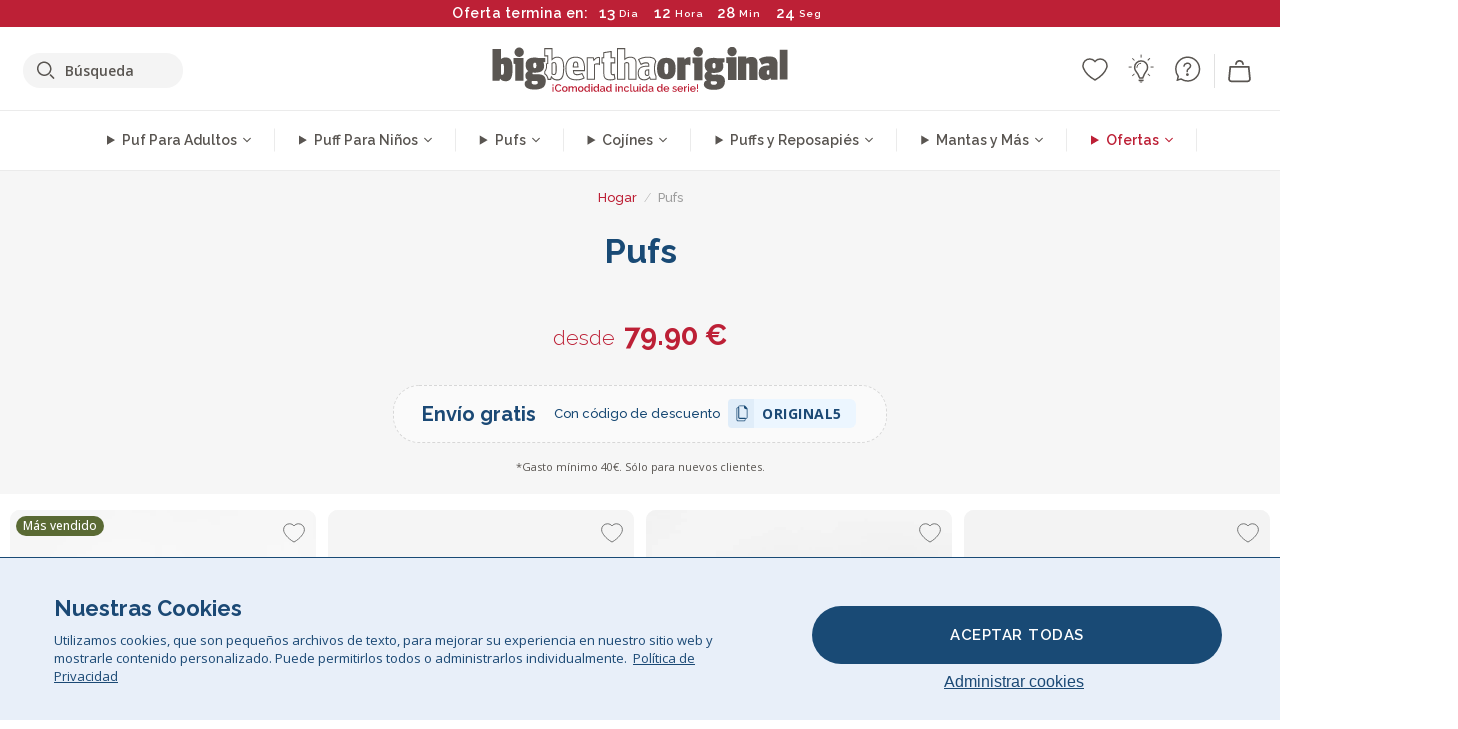

--- FILE ---
content_type: text/javascript
request_url: https://www.bigberthaoriginal.es/cdn/shop/t/53/assets/c__Swatches.js?v=111433490555214318731764255433
body_size: 8285
content:
window.swatch_instances=[];class Swatch_Main{constructor(object){this.options=object,this.all_swatches=object.Processed_Swatch_JSON,this.output_type=object.output_type,this.Cheapest_Fabric_Link_Through=object.Product_Main.Cheapest_Fabric_Link_Through,this.fabrics=[],this.swatch_nodes=[],this.fabric_nodes_list=[],this.swatch_debug={fabric_metaobject_handles:[]},this.fabric_img_query_selector=object.Product_Main.current_fabric_img_query_selector,this.groupMode=object.groupMode,this.ignore_fabrics=object.groupOnly,this.Elaborate_Fabric_Design=object.Product_Main.Elaborate_Fabric_Design,this.output_container_div=document.createElement("div"),this.class_data={},this.Product_Item_ViewMore=object.Product_Item.View_Limit,this.Hex_Colours=object.hex_colours,this.Elaborate_Fabric_Design=object.Product_Main.Elaborate_Fabric_Design,this.init();const instance_object={Node:this.output_container_div,Object:this};window.swatch_instances.push(instance_object)}init(){document.currentScript.setAttribute("data-script-processed",""),this.create_structured_swatch_and_fabric_data(),this.output_type==="Product Main"?this.output_product_main():this.output_type==="Product Item Card"?this.output_product_item_card():console.warn(`No output type specified ~ ${this.output_type}`),document.currentScript.parentNode.insertBefore(this.output_container_div,document.currentScript.nextSibling),this.apply_styling()}create_structured_swatch_and_fabric_data(){if(this.all_swatches.forEach(swatch=>{if(swatch.swatch_prod_fabric_U_handle){const u__handle=swatch.swatch_prod_fabric_U_handle;if(!this.fabrics.find(fabric=>fabric.fabric_u_handle==u__handle)){const obj={};obj.name=u__handle,obj.current=!1,obj.cheapest_product={price:swatch.swatch_prod_price_current,compare_at_price:swatch.swatch_prod_price_original,url:swatch.swatch_prod_url},obj.admin_reference="N/A",obj.fake_fabric=!0,obj.fabric_handle=swatch.swatch_prod_fabric_U_handle,obj.fabric_u_handle=swatch.swatch_prod_fabric_U_handle,obj.fabric_thumbnail_image=null,obj.fabric_title=swatch.swatch_prod_fabric,this.fabrics.push(obj)}const fabric_object=this.fabrics.find(fabric=>fabric.fabric_u_handle==u__handle);swatch.swatch_prod_current&&(fabric_object.current=!0),parseFloat(fabric_object.cheapest_product.price)>parseFloat(swatch.swatch_prod_price_current)&&(fabric_object.cheapest_product={price:swatch.swatch_prod_price_current,compare_at_price:swatch.swatch_prod_price_original,url:swatch.swatch_prod_url})}else console.log("No Swatch U_Handle found:",swatch)}),this.groupMode){const found_swatch=this.all_swatches.find(swatch=>swatch.swatch_prod_current);if(found_swatch&&found_swatch.swatch_group){const swatch_group_filter=found_swatch.swatch_group;this.all_swatches=this.all_swatches.filter(obj=>obj.swatch_group===swatch_group_filter)}}if(this.fabrics=this.fabrics.map(item=>{const fabric_metaobject=fabrics_metadata.find(fabric=>fabric.universal_handle===item.fabric_u_handle);return fabric_metaobject?{...item,...fabric_metaobject}:item}),this.ignore_fabrics||this.fabrics.forEach(fabric=>{fabric.hasOwnProperty("admin_reference")||console.warn("The following fabric can not be found in the following metaobject:","On page value:",fabric,"Metaobject values",this.swatch_debug.fabric_metaobject_handles)}),this.fabric_img_query_selector){const imgEl=document.querySelector(this.fabric_img_query_selector);if(imgEl&&imgEl.hasAttribute("src")){const src=imgEl.getAttribute("src");this.fabrics.forEach(fabric=>{fabric.current===!0&&(fabric.fabric_thumbnail_img_override=src)})}}}output_product_main(){this.output_container_div.classList.add("swatch_and_fabric_area"),this.ignore_fabrics?document.querySelector(".choose_a_fabric_label")&&(document.querySelector(".choose_a_fabric_label").style.display="none"):this.product_main__output_fabrics({outerClassList:["swatch_main_container"],elaborate_fabrics:{allow:this.Elaborate_Fabric_Design,display_all:!0}}),this.product_main__output_swatches(),this.ignore_fabrics||this.utility__show_swatches_by_specific_fabrics(this.fabrics.find(obj=>obj.current===!0)?.fabric_u_handle),document.addEventListener("Premium_Swatches_Slider_Loaded",()=>{typeof run_premium_swatches=="function"&&run_premium_swatches(this)})}output_product_item_card(){this.product_item__output_swatches(),this.extension__item_card_update()}product_main__output_swatches(){const swatch_container=document.createElement("div");swatch_container.classList.add("swatch_area_colours"),swatch_container.classList.add("greySwatchBlock"),swatch_container.classList.add("swatch_pad_L");const swatch_container_a_tag_container=document.createElement("div");swatch_container_a_tag_container.classList.add("swatch_area_colours__main_container");const swatch_container_a_tag_container_inner=document.createElement("div");swatch_container_a_tag_container_inner.classList.add("swatch_area_colours__main");const swatch_container_label=document.createElement("div");swatch_container_label.classList.add("option-name"),swatch_container_label.innerText="Seleccione un color";const swatch_badges_used=[],swatch_badge_map={1:"",2:""};if(this.all_swatches.forEach((swatch,index)=>{const a=document.createElement("a");a.href=swatch.swatch_prod_url,a.setAttribute("data-fabric",swatch.swatch_prod_fabric),a.setAttribute("data-u-handle",swatch.swatch_prod_fabric_U_handle),a.setAttribute("data-current-price",swatch.swatch_prod_price_current),a.setAttribute("data-tier",swatch.swatch_tier),a.classList="product-colour-swatch swatch_ProductMain swatch-product-image",swatch.swatch_prod_current&&a.classList.add("current");var swatch_img=swatch.swatch_img_asset;if(swatch_img||(swatch_img=swatch.swatch_prod_img),this.options.Product_Image_Swatches?a.innerHTML=`<div class="swatch_img_area"><img src="${swatch.swatch_prod_img}" alt="${swatch.swatch_prod_subtitle?swatch.swatch_prod_subtitle:swatch.swatch_prod_title}" loading="lazy" width="41" height="41"></div>`:this.Hex_Colours&&swatch.swatch_prod_hex?(a.innerHTML=`<div class="tooltip"><img src="${swatch.swatch_prod_img}" alt="${swatch.swatch_prod_subtitle?swatch.swatch_prod_subtitle:swatch.swatch_prod_title}" loading="lazy" /><span>${swatch.swatch_prod_subtitle?swatch.swatch_prod_subtitle:swatch.swatch_prod_title}</span></div><span class="hex_item" style="background-color: ${swatch.swatch_prod_hex}"><span class="hex_item_border_area" style="border-color: ${swatch.swatch_prod_hex}"></span></span>`,a.classList.add("hex_swatch_item")):a.innerHTML=`<div class="tooltip"><img src="${swatch.swatch_prod_img}" alt="${swatch.swatch_prod_subtitle?swatch.swatch_prod_subtitle:swatch.swatch_prod_title}" loading="lazy" /><span>${swatch.swatch_prod_subtitle?swatch.swatch_prod_subtitle:swatch.swatch_prod_title}</span></div><img src="${swatch_img}" alt="${swatch.swatch_prod_subtitle?swatch.swatch_prod_subtitle:swatch.swatch_prod_title}" loading="lazy" width="41" height="41">`,swatch.swatch_badge&&!swatch_badges_used.includes(`${swatch.swatch_badge} - ${swatch.swatch_prod_fabric}`)&&(swatch_badges_used.push(`${swatch.swatch_badge} - ${swatch.swatch_prod_fabric}`),swatch_badge_map[swatch.swatch_badge])){const txt=swatch_badge_map[swatch.swatch_badge];a.innerHTML=`<span class="swatch_badge_txt">${txt}</span>`+a.innerHTML}this.ignore_fabrics?a.classList.add("filterbyGroupOnly"):this.groupMode?a.classList.add("filterbyGroup"):a.classList.add("filterbyFabric"),swatch_container_a_tag_container_inner.appendChild(a),this.swatch_nodes.push(a)}),swatch_container.appendChild(swatch_container_label),swatch_container_a_tag_container.appendChild(swatch_container_a_tag_container_inner),swatch_container.appendChild(swatch_container_a_tag_container),this.extension__sort_swatches_into_tiers(swatch_container_a_tag_container),this.options.Swatches_In_Slider){const swatch_parents=[];this.swatch_nodes.forEach(swatch=>{swatch_parents.includes(swatch.parentElement)||swatch_parents.push(swatch.parentElement)}),swatch_parents.forEach(swatch_parent=>{const array_=Array.from(swatch_parent.querySelectorAll(".product-colour-swatch"));array_.length>0&&this.utility__swiperfy_items(array_,{container_outer:null,container_inner:null})})}this.swatch_nodes.forEach(swatch_node=>{swatch_node.addEventListener("click",()=>{document.body.classList.contains("async_renderer")&&(this.swatch_nodes.forEach(generic_swatch_node=>generic_swatch_node.classList.remove("current")),swatch_node.classList.add("current"))})}),this.output_container_div.appendChild(swatch_container)}product_main__output_fabrics(options){const fabric_container=document.createElement("div");if(fabric_container.classList.add("swatch_area_fabrics"),options.outerClassList&&options.outerClassList.forEach(class_item=>{fabric_container.classList.add(class_item)}),this.fabrics.length>1&&this.fabrics.forEach(fabric=>{const fabric_span=document.createElement("span");fabric_span.classList=`fabric_parent fabric_parent_${fabric.fabric_handle}`,fabric_span.setAttribute("data-fabric-container",fabric.fabric_title),fabric_span.setAttribute("data-fabric-u-handle",fabric.fabric_u_handle),fabric.current&&fabric_span.classList.add("selected"),fabric_span.setAttribute("data-current",fabric.current),fabric_span.innerHTML=`<span>${fabric.fabric_title?fabric.fabric_title:"Otros tejidos"}</span>`,fabric_container.appendChild(fabric_span),fabric_span.addEventListener("click",function(e2){this.utility__fabric_button_click(e2.currentTarget)}.bind(this)),this.fabric_nodes_list.push(fabric_span)}),options?.elaborate_fabrics?.allow)try{this.extension__elaborate_fabric_design(options.elaborate_fabrics,fabric_container)}catch(e2){console.warn("Error in elaborating fabric design",e2)}this.fabric_nodes_list.length>1&&this.fabrics.length>1?(this.output_container_div.appendChild(fabric_container),options?.elaborate_fabrics?.allow&&(this.extension__fabric_information(fabric_container),Array.from(fabric_container.querySelectorAll(".fabric_parent")).forEach(node=>node.addEventListener("click",()=>{this.extension__fabric_information(fabric_container)})))):this.output_container_div.querySelector(".choose_a_fabric_label")?this.output_container_div.querySelector(".choose_a_fabric_label").style.display="none":document.querySelector(".choose_a_fabric_label")&&(document.querySelector(".choose_a_fabric_label").style.display="none",document.querySelector(".choose_a_fabric_label").setAttribute("data-info","Hidden via Swatch.js"))}product_item__output_swatches(){if(this.all_swatches.find(swatch=>swatch.swatch_prod_current==!0)){this.output_container_div.classList.add("product-card-swatches");const swatch_output_nodes=[];var fabric=!1;this.fabrics.length>0&&(fabric=this.fabrics.find(i=>i.current==!0)?.fabric_title),this.all_swatches.forEach(swatch=>{var allow=!0;if(this.ignore_fabrics||fabric&&fabric!=swatch.swatch_prod_fabric&&(allow=!1),allow){const a=document.createElement("a");a.href=swatch.swatch_prod_url,a.setAttribute("data-fabric",swatch.swatch_prod_fabric),a.setAttribute("data-u-handle",swatch.swatch_prod_fabric_U_handle),a.setAttribute("data-current-price",swatch.swatch_prod_price_current),a.classList="product-colour-swatch swatch_ProductMain",swatch.swatch_prod_title&&a.setAttribute("data_product_title",swatch.swatch_prod_title),swatch.swatch_prod_subtitle&&a.setAttribute("data_product_subtitle",swatch.swatch_prod_subtitle),swatch.swatch_prod_img&&a.setAttribute("data_product_img",swatch.swatch_prod_img),swatch.swatch_prod_img_srcset&&a.setAttribute("data_product_img_srcset",swatch.swatch_prod_img_srcset),swatch.swatch_prod_img_secondary&&a.setAttribute("data_product_img_secondary",swatch.swatch_prod_img_secondary),swatch.swatch_prod_img_srcset&&a.setAttribute("data_product_img_srcset_secondary",swatch.swatch_prod_img_srcset),swatch.swatch_prod_price_current&&a.setAttribute("data_product_price_current",format_money_js(swatch.swatch_prod_price_current,"integer")),swatch.swatch_prod_price_original&&a.setAttribute("data_product_price_original",format_money_js(swatch.swatch_prod_price_original,"integer")),swatch.swatch_prod_url&&a.setAttribute("data_product_url",swatch.swatch_prod_url),swatch.swatch_prod_vendor&&a.setAttribute("data_product_vendor",swatch.swatch_prod_vendor),swatch.swatch_prod_current&&a.classList.add("active");var swatch_img=swatch.swatch_img_asset;swatch_img||(swatch_img=swatch.swatch_prod_img),this.Hex_Colours&&swatch.swatch_prod_hex?(a.innerHTML=`<span class="hex_item" style="background-color: ${swatch.swatch_prod_hex}"><span class="hex_item_border_area" style="border-color: ${swatch.swatch_prod_hex}"></span></span>`,a.classList.add("hex_swatch_item"),a.classList.add("swatch_ProductItem"),this.groupMode?this.ignore_fabrics?a.classList.add("filterbyGroup"):a.classList.add("filterbyGroupOnly"):a.classList.add("filterbyFabric"),swatch_output_nodes.push(a)):(a.innerHTML=`<img src="${swatch_img}" alt="${swatch.swatch_prod_subtitle?swatch.swatch_prod_subtitle:swatch.swatch_prod_title}" loading="lazy">`,this.groupMode?this.ignore_fabrics?a.classList.add("filterbyGroup"):a.classList.add("filterbyGroupOnly"):a.classList.add("filterbyFabric"),swatch_output_nodes.push(a))}}),swatch_output_nodes.length>1&&swatch_output_nodes.forEach(a=>{this.output_container_div.appendChild(a)});const items_swatches=Array.from(this.output_container_div.querySelectorAll("a"));if(this.Product_Item_ViewMore&&items_swatches.length>this.Product_Item_ViewMore+1){items_swatches.forEach((item,index)=>{index+1>this.Product_Item_ViewMore&&(item.style.display="none")});const view_more_btn=document.createElement("button");view_more_btn.setAttribute("title","Todos los tejidos"),view_more_btn.setAttribute("aria-label","Todos los tejidos"),view_more_btn.setAttribute("data-has-loc-attr","EXAMINAR"),view_more_btn.classList.add("view_more"),view_more_btn.addEventListener("click",function(e2){Array.from(this.closest(".product-card-swatches").querySelectorAll("a.product-colour-swatch")).forEach(a=>a.style.display=""),this.style.display="none"}),this.output_container_div.insertBefore(view_more_btn,items_swatches[this.Product_Item_ViewMore]),this.output_container_div.classList.add("has_view_more")}}}extension__elaborate_fabric_design(settings,container_node){const current=this.fabrics.find(fabric=>fabric.current===!0);Array.from(container_node.children).forEach(child=>{child.classList.contains("fabric_parent")&&!child.classList.contains("selected")?child.classList.add("view_more_fabric"):child.classList.contains("selected")&&container_node.insertBefore(child,container_node.querySelector(".fabric_parent"))}),current?.options?.put?.better_best?this.utility__ext_elabFabric___find_PUT_premium_partners(container_node,current):(this.utility__ext_elabFabric___find_premium_partner(container_node),this.utility__ext_elabFabric___find_best_fabric(container_node));const convert_to_elaborate_fabric=(item,options)=>{if(!item.classList.contains("elaborate_fabric")){const fabric_u_handle=item.getAttribute("data-fabric-u-handle"),found_JSON_item=this.fabrics.find(fabric=>fabric.fabric_u_handle===fabric_u_handle);options.hide&&(item.style.display="none");var elab_fabric_img=!1;found_JSON_item.fabric_thumbnail_image&&(elab_fabric_img=found_JSON_item.fabric_thumbnail_image),found_JSON_item.fabric_thumbnail_img_override&&(elab_fabric_img=found_JSON_item.fabric_thumbnail_img_override),elab_fabric_img||this.all_swatches.find(swatch=>swatch.swatch_prod_fabric===found_JSON_item.fabric_title)&&this.all_swatches.find(swatch=>swatch.swatch_prod_fabric===found_JSON_item.fabric_title).swatch_prod_img&&(elab_fabric_img=this.all_swatches.find(swatch=>swatch.swatch_prod_fabric===found_JSON_item.fabric_title).swatch_prod_img);let from_price_html="";found_JSON_item.cheapest_product.price&&!found_JSON_item.options?.hide_from_price_from_tab&&(from_price_html=`<span class="from_price">desde ${format_money_js(found_JSON_item.cheapest_product.price,"integer")}</span>`),elab_fabric_img=!0,elab_fabric_img&&found_JSON_item.fabric_title?(item.innerHTML=`<div class="top_info">
            
            <h4 class="elaborate_fabric_title">${found_JSON_item.fabric_title}</h4>${from_price_html}
          </div>`,item.classList.add("elaborate_fabric")):console.warn("Missing fabric data",item,e)}};if(this.utility__ext_elabFabric___assign_fabric_states(container_node),settings.display_all){let insert_view_more_fabrics=!1;for(var i=0;i<container_node.children.length;i++){if(!container_node.children[i].classList.contains("elaborate_fabric")){let hide_val=!1;container_node.children[i].classList.contains("view_more_fabric")&&(hide_val=!0),convert_to_elaborate_fabric(container_node.children[i],{hide:hide_val})}i==1&&container_node.children.length>2&&(insert_view_more_fabrics=document.createElement("div"),insert_view_more_fabrics.id="fabric_view_more_panel",insert_view_more_fabrics.classList="fabric_parent elaborate_fabric",insert_view_more_fabrics.innerHTML=`
          <button id="fabric_reveal_btn" class="full_width" aria-controls="fabric_reveal" data-reinstantiate-swiper data-reinstantiate-swiper-delay="150">
            <span class="fabric_reveal_btn"><span></span></span>
          </button>
          `,insert_view_more_fabrics.querySelector("#fabric_reveal_btn").addEventListener("click",e2=>{insert_view_more_fabrics.remove();const list_of_hidden_fabrics=[];Array.from(container_node.querySelectorAll(".elaborate_fabric")).forEach(node=>{node.style.display=="none"&&list_of_hidden_fabrics.push(node)});for(var i2=0;i2<list_of_hidden_fabrics.length;i2++){const target_item=list_of_hidden_fabrics[i2];target_item.style.transition="none",target_item.style.transform="translateY(100px)",target_item.style.opacity="0",target_item.style.display="",target_item.style.transition="0.6s",setTimeout(()=>{target_item.style.transform="",target_item.style.opacity=""},50+30*i2)}}))}if(insert_view_more_fabrics&&container_node.querySelector(".view_more_fabric")){const first_view_more_node=container_node.querySelector(".view_more_fabric");container_node.insertBefore(insert_view_more_fabrics,first_view_more_node)}container_node.querySelector("#fabric_reveal_btn")||container_node.children.length>0&&Array.from(container_node.children).forEach(item=>{item.style.display=="none"&&item.classList.contains("fabric_parent")&&(item.style.display="")})}else convert_to_elaborate_fabric(container_node.children[0],{hide:!1}),container_node.children.length===2&&convert_to_elaborate_fabric(container_node.children[1],{hide:!1}),container_node.children.length>2&&container_node.children[1].hasAttribute("data-fabric-partner")&&convert_to_elaborate_fabric(container_node.children[1],{hide:!1});const swiper_items=[];if(Array.from(container_node.querySelectorAll(".elaborate_fabric")).forEach(node=>{swiper_items.push(node)}),swiper_items.length>0&&this.utility__swiperfy_items(swiper_items,{container_outer:null,container_inner:null}),container_node.querySelector(".elaborate_fabric")){const elaborate_container=document.createElement("div");elaborate_container.classList="elaborate_fabrics_container",Array.from(container_node.children).forEach(child=>{(child.classList.contains("elaborate_fabric")||child.getAttribute("id")=="fabric_view_more_panel")&&elaborate_container.appendChild(child)}),elaborate_container.children.length>0&&container_node.insertBefore(elaborate_container,container_node.children[0])}}extension__fabric_comparison_modal(query_selector_append){const vid_url=this.class_data.fabric_comparison.find(item=>item.modal_video_url)?.modal_video_url||!1;if(this.class_data.fabric_comparison.length==2&&document.querySelector(query_selector_append)&&vid_url){let create_col2=function(json,number){var html_img=json.fabric_thumbnail_image.replace("1x1","200x200");json.fabric_thumbnail_img_override&&(html_img=json.fabric_thumbnail_img_override);var html_h4=`<h4 class="elaborate_fabric_title">${json.fabric_title}</h4>`;!json.current&&json.cheapest_product.url&&(html_h4=`<a href="${json.cheapest_product.url}"><h4 class="elaborate_fabric_title">${json.fabric_title}</h4></a>`);var data=`
          <div id="fsm_eval_column_0${number}" class="fsm_eval_col">
            <img src="${html_img}" width="150" height="150">
            ${html_h4}
            <div class="inner_html_area">${json.html_field_01}</div>
          </div>
        `;return data},toggle_fabric_modal2=function(show){show?(document.body.style.overflow="hidden",modal_html.classList.add("active"),modal_html.classList.add("pre_enter"),setTimeout(()=>{modal_html.classList.remove("pre_enter")},100)):(modal_html.classList.add("leaving"),document.body.style.overflow="",setTimeout(()=>{modal_html.classList=""},300),modal_fsm_main.classList.remove("extended"))},Drag_Close___TouchStart2=function(e2){stretch=0,modal_fsm_main.scrollTop<20&&(initial_y=e2.touches[0].screenY,modal_fsm_main.addEventListener("touchmove",Drag_Close___TouchMove2),modal_fsm_main.addEventListener("touchend",Drag_Close___TouchEnd2))},Drag_Close___TouchMove2=function(e2){const current_y=e2.touches[0].screenY;current_y>initial_y+buffer?(stretch=(current_y-(initial_y+buffer))/2,modal_fsm_main.style.transform=`translateY(${stretch}px)`,modal_html.classList.add("moving")):(stretch=0,modal_html.classList.remove("moving"),modal_fsm_main.style.transform="translateY(0px)")},Drag_Close___TouchEnd2=function(e2){stretch>close_distance?(modal_html.classList.remove("moving"),modal_fsm_main.style.transform="translateY(1200px)",toggle_fabric_modal2(!1),setTimeout(()=>{modal_fsm_main.style.transform=""},600)):(modal_html.classList.remove("moving"),modal_fsm_main.style.transform="translateY(0px)"),modal_fsm_main.removeEventListener("touchmove",Drag_Close___TouchMove2),modal_fsm_main.removeEventListener("touchend",Drag_Close___TouchEnd2)};var create_col=create_col2,toggle_fabric_modal=toggle_fabric_modal2,Drag_Close___TouchStart=Drag_Close___TouchStart2,Drag_Close___TouchMove=Drag_Close___TouchMove2,Drag_Close___TouchEnd=Drag_Close___TouchEnd2;const trigger_target=document.querySelector(query_selector_append),trigger_element=document.createElement("button");trigger_element.classList.add("trigger_fabric_comparison_info"),trigger_element.innerHTML=`
        <svg xmlns="http://www.w3.org/2000/svg" version="1.1" viewBox="0 0 201 201">
          <path d="M131.5,142s-8.5,13.8-12.9,19.7c-4.4,5.9-9.2,9.2-13.6,9.2s-4.2-6.6-.2-17.5c4.1-10.9,25.8-83.6,25.8-83.6l-66.7,1.8-4.1,13.3h16.9s12.2-.6,4.6,16.9c-7.6,17.5-20.3,58.8-20.3,68.7s5.3,21.6,25.4,21.6,34.6-9.2,54.5-42.4l-9.6-7.7Z"/>
          <circle cx="115.7" cy="31" r="23.1" transform="translate(12 90.9) rotate(-45)"/>
        </svg>
      `,trigger_target.appendChild(trigger_element);const col1_html=create_col2(this.class_data.fabric_comparison[0],1),col2_html=create_col2(this.class_data.fabric_comparison[1],2),modal_html=document.createElement("div");modal_html.id="fabric_selection_modal",modal_html.classList="unactive";const modal_backdrop=document.createElement("div");modal_html.innerHTML=`
          <div id="fsm_backdrop"></div>
          <div id="fsm__main">
              <button id="fsm_modal_closer_x">
                  <span>X</span>
                  <svg version="1.1" id="fms_svg_wave" xmlns="http://www.w3.org/2000/svg" xmlns:xlink="http://www.w3.org/1999/xlink" x="0px" y="0px" viewBox="0 0 51 47" style="enable-background:new 0 0 51 47;" xml:space="preserve"> <path style="fill:#FFFFFF;" d="M51,0H8.5c6.9,0.8,12.7,6,14,13l0.5,2.4c1.3,6.5,6.3,11.6,12.8,12.8l2.4,0.5c6.7,1.3,11.7,6.6,12.9,13.1V0z"></path></svg>
              </button>
              <div id="fsm__hero_banner">
                  <video playsinline="playsinline" autoplay="autoplay" loop="loop" muted="muted" preload="metadata">
                      <source src="${vid_url}" type="video/mp4">
                  </video>
                  <span class="label empty"></span>
              </div>
              ${col1_html}
              ${col2_html}
              <div class="clearspace" style="width: 100%; height: 1px; display: block;"></div>
          </div>
      `,document.body.appendChild(modal_html);const modal_fsm_main=modal_html.querySelector("#fsm__main");trigger_target.addEventListener("click",()=>{toggle_fabric_modal2(!0)}),modal_html.querySelector("#fsm_modal_closer_x").addEventListener("click",()=>{toggle_fabric_modal2(!1)}),modal_html.querySelector("#fsm_backdrop").addEventListener("click",()=>{toggle_fabric_modal2(!1)}),modal_fsm_main.addEventListener("touchstart",Drag_Close___TouchStart2);var initial_y;const buffer=50,close_distance=105;var stretch;trigger_target.addEventListener("click",()=>{toggle_fabric_modal2(!0)}),modal_html.querySelector("#fsm_modal_closer_x").addEventListener("click",()=>{toggle_fabric_modal2(!1)}),modal_html.querySelector("#fsm_backdrop").addEventListener("click",()=>{toggle_fabric_modal2(!1)})}}extension__item_card_update(){this.output_container_div.querySelectorAll("a.product-colour-swatch").forEach(a=>a.addEventListener("click",function(e2){e2.preventDefault(),e2.stopPropagation(),update_swatch_info(e2.currentTarget)}));function update_swatch_info(target){const product_card_=target.closest("li.product"),new_title=target.getAttribute("data_product_title"),new_subtitle=target.getAttribute("data_product_subtitle"),new_img=target.getAttribute("data_product_img"),new_img_srcset=target.getAttribute("data_product_img_srcset"),new_secondary_img=target.getAttribute("data_product_img_secondary"),new_secondary_img_srcset=target.getAttribute("data_product_img_srcset_secondary"),new_price=target.getAttribute("data_product_price_current"),new_price_original=target.getAttribute("data_product_price_original"),new_url=target.getAttribute("data_product_url"),new_vendor=target.getAttribute("data_product_vendor");if(new_title&&new_img&&new_price&&new_url){if(product_card_.querySelectorAll("a").forEach(a=>a.classList.remove("active")),target.classList.add("active"),product_card_.querySelector(".brand")&&(product_card_.querySelector(".brand").innerHTML=new_vendor),product_card_.querySelector(".title a")&&(product_card_.querySelector(".title a").innerHTML=new_title),new_subtitle&&product_card_.querySelector(".title a")&&(product_card_.querySelector(".title a").innerHTML+=`<span class="sub-title">${new_subtitle}</span>`),product_card_.querySelector(".product-item__price")&&(product_card_.querySelector(".product-item__price").innerHTML=`<span class="money money-current">${new_price}</span>`),new_price_original&&new_price_original!="null"?product_card_.querySelector(".product-item__price")&&(product_card_.querySelector(".product-item__price").innerHTML=`<span class="original money">${new_price_original}</span>${product_card_.querySelector(".product-item__price").innerHTML}`):product_card_.querySelector(".product-item__price")&&(product_card_.querySelector(".product-item__price").innerHTML=`${product_card_.querySelector(".product-item__price").innerHTML}`),product_card_.querySelector(".product-card-figure picture")&&product_card_.querySelector(".product-card-figure picture").childNodes.forEach(node=>{node.nodeName=="SOURCE"&&(node.setAttribute("original_media",node.getAttribute("media")),node.setAttribute("media",node.getAttribute("(max-width: 1px)"))),node.nodeName=="IMG"&&(node.setAttribute("src",new_img),node.setAttribute("srcset",new_img_srcset))}),product_card_.querySelectorAll(".product-card-figure picture").length>1&&product_card_.querySelectorAll(".product-card-figure picture")[1].childNodes.forEach(node=>{node.nodeName=="SOURCE"&&(node.setAttribute("original_media",node.getAttribute("media")),node.setAttribute("media",node.getAttribute("(max-width: 1px)"))),node.nodeName=="IMG"&&(node.setAttribute("src",new_secondary_img),node.setAttribute("srcset",new_secondary_img_srcset))}),product_card_.querySelector(".product-card-figure a")&&(product_card_.querySelector(".product-card-figure a").href=new_url),product_card_.querySelector(".product-card-footer .title a")&&(product_card_.querySelector(".product-card-footer .title a").href=new_url),product_card_.querySelectorAll(".loader").length===0){product_card_.querySelector(".product-card-figure").innerHTML+='<div class="loader" style="display: none;"></div>';var img_loaded=!1;jQuery(product_card_.querySelector(".loader")).css("opacity","0"),jQuery(product_card_.querySelector(".loader")).show(),setTimeout(()=>{img_loaded==!1&&$(product_card_.querySelector(".loader")).css("opacity","1")},250),jQuery(product_card_.querySelector(".product-card-figure img")).on("load",function(){jQuery(product_card_.querySelector(".loader")).hide(),jQuery(product_card_.querySelector(".loader")).css("opacity","0"),img_loaded=!0})}typeof Product_Item_Changed___Reset_Index<"u"&&Product_Item_Changed___Reset_Index(event.target.closest(".product-item__"))}}}extension__sort_swatches_into_tiers(input_container){try{const container=input_container.querySelector(".product-colour-swatch")?.parentElement;if(container&&container.querySelector("a.product-colour-swatch.current")){const fabric_swatch_containers=[],swatches=Array.from(container.querySelectorAll(".product-colour-swatch"));swatches.forEach(swatch=>{var attribute=swatch.getAttribute("data-u-handle");if(!attribute)throw new Error("Item does not have 'Data-Fabric'");if(!fabric_swatch_containers.find(item=>item.getAttribute("data-fabric-u-parent")===attribute)){const div=document.createElement("div");div.setAttribute("data-fabric-u-parent",attribute),div.classList="data-fabric-parent",fabric_swatch_containers.push(div)}}),fabric_swatch_containers.forEach(fabric_container=>{const fabric_name=fabric_container.getAttribute("data-fabric-u-parent"),swatches_of_fabric=swatches.filter(swatch=>swatch.getAttribute("data-u-handle")==fabric_name);for(const swatch of swatches_of_fabric)fabric_container.appendChild(swatch)}),fabric_swatch_containers.forEach(fabric_container=>{container.append(fabric_container),fabric_container.querySelector("a.product-colour-swatch.current")?fabric_container.style.display="":fabric_container.style.display="none"}),swatches.forEach(swatch=>{swatch.style.display=""}),fabric_swatch_containers.forEach(fabric_container=>{let swatch_tier_map=[];Array.from(fabric_container.querySelectorAll(".product-colour-swatch")).forEach(fabric_swatch=>{if(fabric_swatch.getAttribute("data-tier")||console.error("Tier missing for: ",fabric_swatch),!swatch_tier_map.find(item=>item.index==fabric_swatch.getAttribute("data-tier"))){const obj={index:parseInt(fabric_swatch.getAttribute("data-tier")),swatches:[]};swatch_tier_map.push(obj)}swatch_tier_map.find(item=>item.index==fabric_swatch.getAttribute("data-tier")).swatches.push(fabric_swatch)}),this.class_data?.fabric_comparison?.length>1&&this.class_data.fabric_comparison[0].current==!0&&(swatch_tier_map=swatch_tier_map.sort((a,b)=>b.index-a.index));let currentSwatch=null;for(const tier_map of swatch_tier_map){for(const swatch of tier_map.swatches)if(swatch.classList.contains("current")){currentSwatch=swatch;break}if(currentSwatch)break}currentSwatch&&fabric_container.insertBefore(currentSwatch,fabric_container.children[0]),swatch_tier_map.length>1&&swatch_tier_map.forEach(tier=>{for(const swatch of tier.swatches)swatch.classList.contains("current")||fabric_container.appendChild(swatch)})})}}catch(err){console.error("Failed on 'extension__sort_swatches_into_tiers'",err)}}extension__fabric_information(container){const fabric_json=this.fabrics.find(i=>i.current==!0);this.class_data.fabric_information_area||(this.class_data.fabric_information_area=document.createElement("div"),this.class_data.fabric_information_area.classList="fabric_information_area greySwatchBlock swatch_pad_LR",container.after(this.class_data.fabric_information_area));let fabric_modal_video_trigger=null;fabric_json?.modal_video_url&&typeof bbv=="object"&&typeof bbv.add_trigger_button=="function"&&(fabric_modal_video_trigger=document.createElement("span"),fabric_modal_video_trigger.classList.add("trigger_fabric_video"),fabric_modal_video_trigger.setAttribute("data-vid-source",fabric_json.modal_video_url),fabric_modal_video_trigger.innerHTML='<svg version="1.1" class="fabric_video_icon" xmlns="http://www.w3.org/2000/svg" xmlns:xlink="http://www.w3.org/1999/xlink" x="0px" y="0px" viewBox="0 0 20 15" width="20px" height="15px" style="enable-background:new 0 0 20 15;" xml:space="preserve"> <polygon points="11,7 11,6 10,6 10,5 9,5 9,4 8,4 8,11 9,11 9,10 10,10 10,9 11,9 11,8 12,8 12,7 	"/> <rect x="2" y="2" width="2" height="2"/> <rect x="2" y="5" width="2" height="2"/> <rect x="2" y="8" width="2" height="2"/> <rect x="2" y="11" width="2" height="2"/> <rect x="16" y="2" width="2" height="2"/> <rect x="16" y="5" width="2" height="2"/> <rect x="16" y="8" width="2" height="2"/> <rect x="16" y="11" width="2" height="2"/> </svg>Ver el v\xEDdeo',bbv.add_trigger_button(fabric_modal_video_trigger));var elab_info="";if(fabric_json?.html_field_01){if(elab_info=fabric_json.html_field_01,elab_info.includes("[-PRICE-]")&&fabric_json?.cheapest_product?.price){let actual_price=format_money_js(fabric_json.cheapest_product.price,"integer"),compare_price=!1;fabric_json?.cheapest_product?.compare_at_price&&(compare_price=format_money_js(fabric_json.cheapest_product.compare_at_price,"integer"),compare_price=`<span class="price__was"><i></i> ${compare_price}</span>`);const price_html=`<span class="fabric_price_area"><span class="price__now"><i>desde</i> ${actual_price}</span>${compare_price||""}</span>`;elab_info=elab_info.replace("[-PRICE-]",price_html)}elab_info=`<div class="fabric_information_inner">${elab_info}</div>`}this.class_data.fabric_information_area.innerHTML=elab_info,fabric_modal_video_trigger&&this.class_data.fabric_information_area.querySelector(".fabric_information_inner").appendChild(fabric_modal_video_trigger)}apply_styling(){if(this.output_container_div.querySelectorAll(".greySwatchBlock").length>0){const greyBlocks=this.output_container_div.querySelectorAll(".greySwatchBlock");greyBlocks[0].classList.add("greySwatchBlock_top"),greyBlocks[greyBlocks.length-1].classList.add("greySwatchBlock_bottom")}this.output_container_div.classList.add("pre_anim"),this.output_container_div.classList.add("animating");const first_elab_item=document.querySelector(".fabric_parent.elaborate_fabric");if(window.innerHeight-first_elab_item?.getBoundingClientRect().top<180){const watch_scroll_to_animate_fabric_labels=()=>{console.log("Scrolling..."),window.innerHeight/2-first_elab_item.getBoundingClientRect().top&&(console.log("Threshold Met..."),setTimeout(()=>{this.output_container_div.classList.remove("pre_anim")},200),setTimeout(()=>{this.output_container_div.classList.remove("animating")},1e3),document.removeEventListener("scroll",watch_scroll_to_animate_fabric_labels))};document.addEventListener("scroll",watch_scroll_to_animate_fabric_labels)}else setTimeout(()=>{this.output_container_div.classList.remove("pre_anim")},500),setTimeout(()=>{this.output_container_div.classList.remove("animating")},1500)}utility__universal_fabric_lookup(string,key){try{const return_value=this.fabrics.find(item=>item.universal_handle==string);if(return_value)if(key){if(return_value[key])return return_value[key];throw new Error(`Unable to find key '${key}' in the located object`)}else return return_value}catch(err){return console.error(err),null}}utility__return_fabrics_in_array(){return Object.entries(this.fabrics).map(([key,value])=>({type:key,...value}))}utility__fabric_button_click(fabric_node){if(!fabric_node.classList.contains("selected")){this.fabric_nodes_list.forEach(fabric_node_list_item=>{fabric_node_list_item.classList.remove("selected"),fabric_node_list_item.setAttribute("data-current","false")}),fabric_node.classList.add("selected"),fabric_node.setAttribute("data-current","true");var node_fabric_u_attribute=fabric_node.getAttribute("data-fabric-u-handle");const fabric_object=this.fabrics.find(fabric=>fabric.fabric_u_handle==node_fabric_u_attribute);if(this.fabrics.forEach(fabric=>{fabric.current=!1}),fabric_object&&(fabric_object.current=!0,this.Cheapest_Fabric_Link_Through)){const cheapest_product_url=fabric_object.cheapest_product.url;if(fabric_node.classList.add("selected"),fabric_object.cheapest_product?.url){window.location.href=cheapest_product_url;return}}this.utility__show_swatches_by_specific_fabrics(node_fabric_u_attribute)}}utility__show_swatches_by_specific_fabrics(fabric_u_handle){let target_nodes,atrribute_name;target_nodes=this.swatch_nodes,atrribute_name="data-u-handle",this.output_container_div.querySelector(".data-fabric-parent[data-fabric-u-parent]")?(target_nodes=this.output_container_div.querySelectorAll(".data-fabric-parent"),atrribute_name="data-fabric-u-parent"):(target_nodes=this.swatch_nodes,atrribute_name="data-u-handle"),fabric_u_handle?target_nodes.forEach(target_item=>{target_item.getAttribute(atrribute_name)==fabric_u_handle?(target_item.style.display="",target_item.querySelectorAll(".tier_label")?.length>1?this.output_container_div.querySelector(".swatch_area_colours .option-name").style.display="none":this.output_container_div.querySelector(".swatch_area_colours .option-name").style.display=""):target_item.style.display="none"}):typeof fabric_u_handle>"u"?console.warn("Unable to find current fabric. Ensure this product exists in the data"):console.warn("Invalid fabric name provided to show specific fabrics",fabric_u_handle)}utility__swiperfy_items(swiper_items_array,options){swiper_items_array.forEach(item=>item.classList.add("swiper-slide"));var target;if(options.container_outer&&options.container_inner)target=options.container_outer,options.container_outer.classList.add("swiper"),options.container_inner.classList.add("swiper-wrapper");else{const sw_outer=document.createElement("div"),sw_inner=document.createElement("div");sw_outer.classList.add("swiper"),sw_inner.classList.add("swiper-wrapper"),swiper_items_array[0].parentNode.insertBefore(sw_outer,swiper_items_array[0]),sw_outer.appendChild(sw_inner),swiper_items_array.forEach(item=>sw_inner.appendChild(item)),target=sw_outer}const swiper_options={slidesPerView:"auto",slidesPerGroupAuto:!0,freeMode:{enabled:!0,sticky:!1,momentumVelocityRatio:1.2},speed:250};function run_swiper(swiper_options2){var swiper_ref=new Swiper(target,swiper_options2);target.querySelectorAll("[data-reinstantiate-swiper]")&&target.querySelectorAll("[data-reinstantiate-swiper]").forEach(rein_btn=>{rein_btn.addEventListener("click",()=>{let delay=0;rein_btn.hasAttribute("data-reinstantiate-swiper-delay")&&(delay=parseInt(rein_btn.getAttribute("data-reinstantiate-swiper-delay"))),setTimeout(()=>{const progress=swiper_ref.activeIndex;swiper_ref.destroy(),swiper_ref=new Swiper(target,swiper_options2),swiper_ref.setProgress(progress),swiper_ref.slideTo(progress,20),swiper_ref=swiper_ref},delay)})})}document.readyState==="loading"?document.addEventListener("DOMContentLoaded",function(){Swiper?run_swiper(swiper_options):console.log("No Swiper Found")}):Swiper?run_swiper(swiper_options):console.log("No Swiper Found")}utility__ext_elabFabric___find_premium_partner(container_node,forced_put_items){let upgrade_node=null,downgrade_node=null;var partner=!1;if(forced_put_items)forced_put_items[0]&&(downgrade_node=forced_put_items[0]),forced_put_items[1]&&(upgrade_node=forced_put_items[1]);else{const current_fabric_=this.fabrics.find(fabric=>fabric.current===!0);this.class_data.fabric_comparison=[],this.class_data.fabric_comparison[0]=current_fabric_,current_fabric_&&this.fabrics.forEach(fabric=>{if(fabric.current===!1){if(current_fabric_.premium_fabric_upgrade){const partner_title2=this.utility__universal_fabric_lookup(current_fabric_.premium_fabric_upgrade)?.fabric_title,partner_universal_fabric_handle=this.utility__universal_fabric_lookup(current_fabric_.premium_fabric_upgrade)?.universal_handle;if(current_fabric_.premium_fabric_upgrade==partner_universal_fabric_handle){var node=Array.from(container_node.children).find(node2=>node2.getAttribute("data-fabric-container")==partner_title2);this.class_data.fabricParner=node,partner={json_item:fabric,node,upsell_type:"upgrade"},this.class_data.fabric_comparison[1]=fabric,upgrade_node=node,downgrade_node=Array.from(container_node.children).find(node2=>node2.classList.contains("selected"))}}else if(fabric.premium_fabric_upgrade&&current_fabric_.universal_handle&&fabric.premium_fabric_upgrade==current_fabric_.universal_handle){var partner_title=this.utility__universal_fabric_lookup(fabric.universal_handle)?.fabric_title,node=Array.from(container_node.children).find(node2=>node2.getAttribute("data-fabric-container")==partner_title);this.class_data.fabricParner=node,partner={json_item:fabric,node,upsell_type:"downgrade"},this.class_data.fabric_comparison[1]=fabric,downgrade_node=node,upgrade_node=Array.from(container_node.children).find(node2=>node2.classList.contains("selected"))}}})}if(upgrade_node&&(upgrade_node.classList.add("upG"),upgrade_node.classList.remove("view_more_fabric"),container_node.insertBefore(upgrade_node,container_node.querySelector(".fabric_parent"))),downgrade_node&&(downgrade_node.classList.add("dwG"),downgrade_node.classList.remove("view_more_fabric"),container_node.insertBefore(downgrade_node,container_node.querySelector(".fabric_parent"))),partner){for(const child of container_node.children)if(child.getAttribute("data-fabric-container")==partner.json_item.fabric_title){child.setAttribute("data-fabric-partner","");break}}}utility__ext_elabFabric___find_best_fabric(container_node){const current=this.fabrics.find(fabric=>fabric.current===!0);if(current){let best_fabric_handles=!1;if(current.best_fabric_upsell&&(current.best_fabric_upsell.includes("|")?best_fabric_handles=current.best_fabric_upsell.split("|"):(best_fabric_handles=[],best_fabric_handles.push(current.best_fabric_upsell))),best_fabric_handles){let best_fabric_assigned=!1;best_fabric_handles.forEach(best_fabric=>{if(!best_fabric_assigned)for(const child of container_node.children){const fabric_name=this.utility__universal_fabric_lookup(best_fabric);if(fabric_name?.fabric_title&&child.getAttribute("data-fabric-container")==fabric_name.fabric_title){if(child.setAttribute("data-best-fabric",""),child.classList.add("dbF"),child.classList.remove("view_more_fabric"),container_node.querySelector(".view_more_fabric")){const first_view_more_node=container_node.querySelector(".view_more_fabric");container_node.insertBefore(child,first_view_more_node)}else{let index_replacement;container_node.querySelector("[data-fabric-partner]")?index_replacement=2:index_replacement=1,container_node.insertBefore(child,container_node.children[index_replacement])}this.class_data.best_fabric=child,best_fabric_assigned=!0;break}}})}}}utility__ext_elabFabric___find_PUT_premium_partners(container_node,current_fabric,current_node){try{const put_arrays=current_fabric.options.put.better_best,fabric_nodes=Array.from(container_node.querySelectorAll(".fabric_parent"));var found_valid=!1,put_premium_partners=[];for(const array_item of put_arrays){for(const fabric_handle of array_item){const fabric_handle_string=this.utility__universal_fabric_lookup(fabric_handle,"fabric_title");fabric_handle_string&&fabric_nodes.find(node=>node.getAttribute("data-fabric-container")===fabric_handle_string)?(put_premium_partners.push(fabric_nodes.find(node=>node.getAttribute("data-fabric-container")===fabric_handle_string)),found_valid=!0):put_premium_partners.push(null)}if(!found_valid)put_premium_partners=[];else break}if(put_premium_partners.length>0){this.utility__ext_elabFabric___find_premium_partner(container_node,put_premium_partners);const current_node2=container_node.querySelector(".fabric_parent.selected");current_node2.classList.add("dbF"),current_node2.setAttribute("data-best-fabric","")}}catch(err){console.error(err)}}utility__ext_elabFabric___assign_fabric_states(container_node){this.class_data.elaborate_state="";let view_more_qualifies=!1;const fabric_nodes=Array.from(container_node.children);var state_class="";const default_visible_nodes=fabric_nodes.filter(node=>!node.classList.contains("view_more_fabric")),default_invisible_nodes=fabric_nodes.filter(node=>node.classList.contains("view_more_fabric"));default_visible_nodes.length>2?(state_class="f3",default_invisible_nodes.length>0&&(view_more_qualifies=!0)):default_visible_nodes.length==2?default_invisible_nodes.length==1?(default_invisible_nodes[0].classList.remove("view_more_fabric"),state_class="f3"):state_class="f2":default_visible_nodes.length==1?(state_class="f1",default_invisible_nodes>0&&(view_more_qualifies=!0)):(state_class="f0",default_invisible_nodes.forEach(node=>node.classList.remove("view_more_fabric"))),view_more_qualifies&&(state_class=state_class+" vm"),this.class_data.elaborate_state=state_class,container_node.classList+=` ${state_class}`}}
//# sourceMappingURL=/cdn/shop/t/53/assets/c__Swatches.js.map?v=111433490555214318731764255433


--- FILE ---
content_type: image/svg+xml
request_url: https://www.bigberthaoriginal.es/cdn/shop/t/53/assets/vegan-icon.svg?v=63757117283819113931704987889
body_size: -317
content:
<?xml version="1.0" encoding="utf-8"?>
<!-- Generator: Adobe Illustrator 28.0.0, SVG Export Plug-In . SVG Version: 6.00 Build 0)  -->
<svg version="1.0" id="Layer_1" xmlns="http://www.w3.org/2000/svg" xmlns:xlink="http://www.w3.org/1999/xlink" x="0px" y="0px"
	 viewBox="0 0 22 22" style="enable-background:new 0 0 22 22;" xml:space="preserve">
<style type="text/css">
	.st0{fill:#227F0B;}
	.st1{fill:#125D00;}
</style>
<g>
	<g>
		<g>
			<path class="st0" d="M19.7,6c-0.1,0.6-0.1,1.4-1.3,3.2c-1.3,2.1-4,1.7-4,1.7s-2.4,5.6-2.8,10.1c5.2-0.3,9.3-4.7,9.3-10
				C21,9.2,20.5,7.5,19.7,6z"/>
		</g>
		<g>
			<path class="st0" d="M4.2,4.2c0,0,5.2,1.8,6.7,12.5c0,0,0.6-2.6,2.6-6.3c0,0,2.2-3.7,3.2-4.3c0,0-2.7,0.6-4.2,3.5
				C12.2,8.3,13,5.4,15.1,5c1.6-0.2,2.6-0.6,3.2-0.9C16.4,2.2,13.9,1,11,1C5.5,1,1,5.5,1,11c0,5.2,3.9,9.4,9,10
				C9.8,19.1,9,11.4,4.2,4.2z"/>
		</g>
	</g>
</g>
<path class="st1" d="M2.3,12.1c0-2.6,1-5,2.6-6.8C4.7,5,4.5,4.6,4.2,4.2c0,0,0.5,0.2,1.2,0.7c1.8-1.7,4.2-2.8,6.9-2.8
	c2.2,0,4.3,0.7,5.9,2C16.4,2.2,13.8,1,11,1C5.5,1,1,5.5,1,11c0,3.4,1.7,6.4,4.2,8.2C3.4,17.4,2.3,14.9,2.3,12.1z"/>
</svg>
